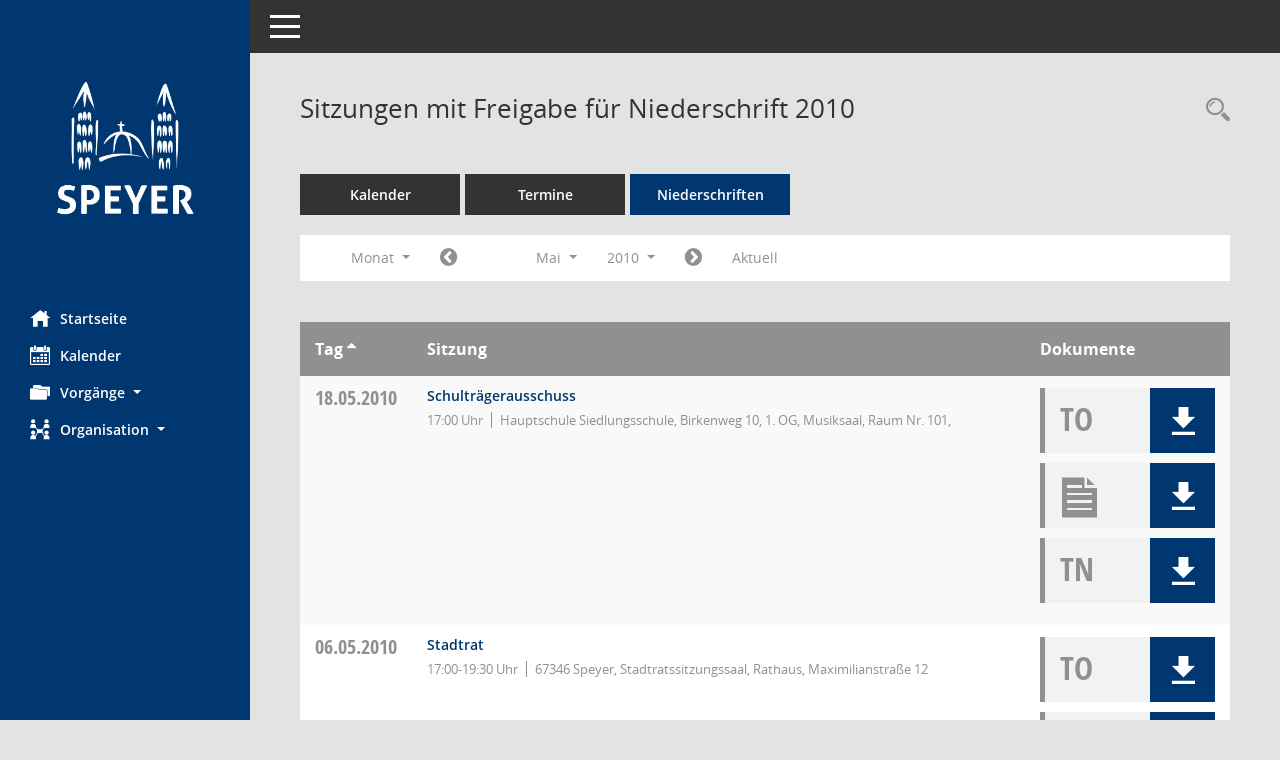

--- FILE ---
content_type: text/html; charset=UTF-8
request_url: https://buergerinfo2.speyer.de/si0046.php?__osidat=d&__cselect=278528&__cjahr=2010&__cmonat=5&__osisb=a&smccont=12&__canz=1
body_size: 35055
content:
<!DOCTYPE html><html lang="de"  x-ms-format-detection="none"><head><meta charset="utf-8"><meta http-equiv="X-UA-Compatible" content="IE=edge"><meta name="viewport" content="width=device-width, initial-scale=1"><meta name="description" content=""><meta name="author" content="Somacos GmbH & Co. KG,https://www.somacos.de, SessionNet Version 5.5.3 bi (Layout 6)"><meta name="sessionnet" content="V:050503"/><link rel="shortcut icon" href="im/browser.ico" type="image/x-icon"/><link rel="apple-touch-icon" href="im/somacos57.png" /><link rel="help" href="yhelp1.php" title="Hilfe" /><link rel="start" href="info.php" title="Startseite" /><title>SessionNet | Sitzungen mit Freigabe f&uuml;r Niederschrift 2010</title>
<script type="text/javascript">var smcGLOBAL_FUNCTION_STATUS_LOGON = 1;var smcStatus_Logon = false;</script>
<script type="text/javascript" src="yjavascript.js"></script><script type="text/javascript" src="js/shopjavascript.js"></script><meta name="format-detection" content="telephone=no, date=no, address=no, email=no" /><link href="css/styles6.css" rel="stylesheet"><link href="css/styles5_3.css" rel="stylesheet"><link href="css/styles5fct.css" rel="stylesheet"><link href="config/layout/speyer/config.css" rel="stylesheet"><link id="smcglobalprintstyles" rel="stylesheet" type="text/css" media="print" href="css/styles5print.css"><link href="css/responsive.css" rel="stylesheet" media="(max-width:767px)"><link href="css/responsive3.css" rel="stylesheet" media="(max-width:767px)"><!--[if lt IE 9]><script src="js/smchtml5shiv.min.js"></script><script src="js/smcrespond.min.js"></script><![endif]--></head><body id="smc_body" class="smc-body">
<!-- #wrapper --><div id="wrapper" class="smclayout smc_page_si0046_layout"><div id="sidebar-wrapper" role="navigation" aria-label="Hauptmenü" class="smc-nav-config smc-pr-n"><div class="logo smc-config-logo"><a  href="info.php" title="Hier gelangen Sie zur Startseite dieser Webanwendung." aria-label="Hier gelangen Sie zur Startseite dieser Webanwendung." class="smce-a-u" ><img src="config/layout/speyer/logo.png" class="img-responsive smc-img-logo" alt="Logo" /></a></div><ul id="sidebar-nav" class="nav nav-pills nav-stacked"><li class="nav-item smc-nav-online"><a  href="info.php" title="Hier gelangen Sie zur Startseite dieser Webanwendung." aria-label="Hier gelangen Sie zur Startseite dieser Webanwendung." class="smce-a-u nav-link smcmenu1 smc-ct1" ><i class="smc smc-home" aria-hidden="true"></i>Startseite</a></li> <li class="nav-item smc-nav-online"><a  href="si0040.php" title="Diese Seite enth&auml;lt eine kalendarische &Uuml;bersicht der Sitzungstermine f&uuml;r einen Monat." aria-label="Diese Seite enth&auml;lt eine kalendarische &Uuml;bersicht der Sitzungstermine f&uuml;r einen Monat." class="smce-a-u nav-link smcmenu1 smc-ct1" ><i class="smc smc-calendar" aria-hidden="true"></i>Kalender</a></li> <li class="nav-item smc-nav-online"><a id="smc_nav_group_prj" aria-expanded="false" role="button" data-toggle="collapse" aria-controls="smc_nav_group_sub_prj" href="#smc_nav_group_sub_prj"><span><i class="smc smc-folders" aria-hidden="true"></i>Vorg&auml;nge</span> <span class="caret"></span></a><ul id="smc_nav_group_sub_prj" class="nav collapse" role="menu" aria-labelledby="smc_nav_group_prj"><li class="smc-nav-link"><a  href="vo0040.php" title="Diese Seite liefert eine &Uuml;bersicht der Vorlagen, die im Sitzungsdienst verwaltet werden. Die Anzeige erfolgt gruppiert nach Zeitr&auml;umen." aria-label="Diese Seite liefert eine &Uuml;bersicht der Vorlagen, die im Sitzungsdienst verwaltet werden. Die Anzeige erfolgt gruppiert nach Zeitr&auml;umen." class="smce-a-u" >Vorlagen</a></li><li class="smc-nav-link"><a  href="vo0040.php?__zvovanr=6&__caktuell=2" title="Diese Seite liefert eine &Uuml;bersicht der Vorlagen, die im Sitzungsdienst verwaltet werden. Die Anzeige erfolgt gruppiert nach Zeitr&auml;umen." aria-label="Diese Seite liefert eine &Uuml;bersicht der Vorlagen, die im Sitzungsdienst verwaltet werden. Die Anzeige erfolgt gruppiert nach Zeitr&auml;umen." class="smce-a-u" >Schriftliche Anfragen</a></li></ul></li><li class="nav-item smc-nav-online"><a id="smc_nav_group_org" aria-expanded="false" role="button" data-toggle="collapse" aria-controls="smc_nav_group_sub_org" href="#smc_nav_group_sub_org"><span><i class="smc smc-network-connection" aria-hidden="true"></i>Organisation</span> <span class="caret"></span></a><ul id="smc_nav_group_sub_org" class="nav collapse" role="menu" aria-labelledby="smc_nav_group_org"><li class="smc-nav-link"><a  href="kp0041.php" title="Diese Seite listet die Personen, die im Sitzungsdienst als Mitglieder registriert sind, auf. Als Filter dienen neben den Anfangsbuchstaben der Nachnamen die Zeitr&auml;ume." aria-label="Diese Seite listet die Personen, die im Sitzungsdienst als Mitglieder registriert sind, auf. Als Filter dienen neben den Anfangsbuchstaben der Nachnamen die Zeitr&auml;ume." class="smce-a-u" >Mandatstr&auml;ger</a></li><li class="smc-nav-link"><a  href="gr0040.php" title="Diese Seite zeigt eine Liste der Gremien, f&uuml;r die im Sitzungsdienst Informationen verwaltet werden. Als Filter stehen die Zeitr&auml;ume zur Verf&uuml;gung." aria-label="Diese Seite zeigt eine Liste der Gremien, f&uuml;r die im Sitzungsdienst Informationen verwaltet werden. Als Filter stehen die Zeitr&auml;ume zur Verf&uuml;gung." class="smce-a-u" >Gremien</a></li></ul></li>
</ul><!-- /Sidebar ende smcnav mandatos --></div>
<div id="page-content-wrapper">
<nav id="top-bar" class="navbar navbar-inverse" aria-label="Auswahlmenü"><div id="menu-toggle" class="collapsed" title="Navigation ein- bzw. ausblenden"><span class="sr-only">Toggle navigation</span><span class="icon-bar"></span><span class="icon-bar"></span><span class="icon-bar"></span></div><ul class="nav navbar-nav navbar-right">

</ul></nav>

<div class="page-title" role="navigation" aria-label="Seitentitel und Oberes Menü"><ul class="nav nav-pills smc-nav-actions float-right smc-pr-n" aria-label="Oberes Menü"><li><a  href="recherche.php" title="Rechercheauswahl anzeigen" aria-label="Rechercheauswahl anzeigen" class="" ><i class="smc smc-magnifier" aria-hidden="true"></i><span class="sr-only">Rechercheauswahl</span></a></li></ul><h1 class="smc_h1">Sitzungen mit Freigabe f&uuml;r Niederschrift 2010</h1></div>

<div id="page-content" role="main" aria-label="Informationen">
<ul class="nav nav-tabs smcnoprint" id="smcregister" aria-label="Tab Navigation">
<li class="nav-item"><a  href="si0040.php" title="Diese Seite enth&auml;lt eine kalendarische &Uuml;bersicht der Sitzungstermine f&uuml;r einen Monat." aria-label="Diese Seite enth&auml;lt eine kalendarische &Uuml;bersicht der Sitzungstermine f&uuml;r einen Monat." class="smce-a-u nav-link" >Kalender</a></li><li class="nav-item"><a  href="si0046.php" title="Diese Seite enth&auml;lt eine kompakte &Uuml;bersicht der Sitzungstermine. Sie enth&auml;lt die M&ouml;glichkeit, verschiedene Zeitr&auml;ume f&uuml;r die Sitzungsdarstellung zu w&auml;hlen." aria-label="Diese Seite enth&auml;lt eine kompakte &Uuml;bersicht der Sitzungstermine. Sie enth&auml;lt die M&ouml;glichkeit, verschiedene Zeitr&auml;ume f&uuml;r die Sitzungsdarstellung zu w&auml;hlen." class="smce-a-u nav-link" >Termine</a></li><li class="nav-item active smc-ct1" aria-selected="true"><a  href="si0046.php?__cselect=147456&smcdatefct=q&smccont=12" title="Diese Seite enth&auml;lt eine kompakte &Uuml;bersicht der Sitzungen mit Freigabe für die Niederschrift. Sie enth&auml;lt die M&ouml;glichkeit, verschiedene Zeitr&auml;ume f&uuml;r die Sitzungsdarstellung zu w&auml;hlen." aria-label="Diese Seite enth&auml;lt eine kompakte &Uuml;bersicht der Sitzungen mit Freigabe für die Niederschrift. Sie enth&auml;lt die M&ouml;glichkeit, verschiedene Zeitr&auml;ume f&uuml;r die Sitzungsdarstellung zu w&auml;hlen." class="smce-a-u nav-link" >Niederschriften</a></li>
</ul>
<div id="smcfiltermenu" class="smcnoprint smc-filter-bar"><ul class="nav nav-pills">

<li class="nav-item dropdown xxx"><a aria-expanded="false" aria-haspopup="true" role="button" data-toggle="dropdown" class="nav-link dropdown-toggle" href="#">Monat <span class="caret"></span></a><ul class="smcfiltermenu_g8 dropdown-menu dropdown-menu-right"><a class="smce-a-u dropdown-item smcfiltermenu" href="si0046.php?__cselect=81920&__cfid=65536&__osidat=d&__cjahr=2010&__osisb=a&smccont=12&__canz=12&__cmonat=1" title="Jahr">Jahr</a><a class="smce-a-u dropdown-item smcfiltermenu" href="si0046.php?__cselect=147456&__cfid=131072&__osidat=d&__cjahr=2010&__cmonat=4&__osisb=a&smccont=12&__canz=3" title="Quartal">Quartal</a><a class="smce-a-u dropdown-item smcfiltermenuselected" href="si0046.php?__cselect=278528&__cfid=262144&__osidat=d&__cjahr=2010&__cmonat=5&__osisb=a&smccont=12&__canz=1" title="Monat">Monat</a></ul></li><li class="nav-item"><a  href="si0046.php?__cjahr=2010&__cmonat=4&__canz=1&__osidat=d&__osisb=a&smccont=12&__cselect=278528" title="Jahr: 2010 Monat: 4" aria-label="Jahr: 2010 Monat: 4" class="smce-a-u nav-link smcfiltermenuprev" ><i class="fa fa-chevron-circle-left smcfontawesome"></i></a></li>
<li class="nav-item dropdown"><a x="y" id="smce09060000000012" aria-expanded="false" aria-haspopup="true" aria-label="Monat auswählen" title="Monat auswählen" role="button" data-toggle="dropdown" class="nav-link dropdown-toggle" href="#">Mai <span class="caret"></span></a><div class="smcfiltermenumonth debug_l6_e dropdown-menu dropdown-menu-right" aria-labelledby="smce09060000000012"><a  href="si0046.php?__cjahr=2010&__cmonat=1&__canz=1&__osidat=d&__osisb=a&smccont=12&__cselect=278528" title="Jahr: 2010 Monat: 1" aria-label="Jahr: 2010 Monat: 1" class="smce-a-u dropdown-item smcfiltermenumonth debug_l6_b" >Januar</a><a  href="si0046.php?__cjahr=2010&__cmonat=2&__canz=1&__osidat=d&__osisb=a&smccont=12&__cselect=278528" title="Jahr: 2010 Monat: 2" aria-label="Jahr: 2010 Monat: 2" class="smce-a-u dropdown-item smcfiltermenumonth debug_l6_b" >Februar</a><a  href="si0046.php?__cjahr=2010&__cmonat=3&__canz=1&__osidat=d&__osisb=a&smccont=12&__cselect=278528" title="Jahr: 2010 Monat: 3" aria-label="Jahr: 2010 Monat: 3" class="smce-a-u dropdown-item smcfiltermenumonth debug_l6_b" >M&auml;rz</a><a  href="si0046.php?__cjahr=2010&__cmonat=4&__canz=1&__osidat=d&__osisb=a&smccont=12&__cselect=278528" title="Jahr: 2010 Monat: 4" aria-label="Jahr: 2010 Monat: 4" class="smce-a-u dropdown-item smcfiltermenumonth debug_l6_b" >April</a><a  href="si0046.php?__cjahr=2010&__cmonat=5&__canz=1&__osidat=d&__osisb=a&smccont=12&__cselect=278528" title="Jahr: 2010 Monat: 5" aria-label="Jahr: 2010 Monat: 5" class="smce-a-u dropdown-item smcfiltermenumonth debug_l6_b" >Mai</a><a  href="si0046.php?__cjahr=2010&__cmonat=6&__canz=1&__osidat=d&__osisb=a&smccont=12&__cselect=278528" title="Jahr: 2010 Monat: 6" aria-label="Jahr: 2010 Monat: 6" class="smce-a-u dropdown-item smcfiltermenumonth debug_l6_b" >Juni</a><a  href="si0046.php?__cjahr=2010&__cmonat=7&__canz=1&__osidat=d&__osisb=a&smccont=12&__cselect=278528" title="Jahr: 2010 Monat: 7" aria-label="Jahr: 2010 Monat: 7" class="smce-a-u dropdown-item smcfiltermenumonth debug_l6_b" >Juli</a><a  href="si0046.php?__cjahr=2010&__cmonat=8&__canz=1&__osidat=d&__osisb=a&smccont=12&__cselect=278528" title="Jahr: 2010 Monat: 8" aria-label="Jahr: 2010 Monat: 8" class="smce-a-u dropdown-item smcfiltermenumonth debug_l6_b" >August</a><a  href="si0046.php?__cjahr=2010&__cmonat=9&__canz=1&__osidat=d&__osisb=a&smccont=12&__cselect=278528" title="Jahr: 2010 Monat: 9" aria-label="Jahr: 2010 Monat: 9" class="smce-a-u dropdown-item smcfiltermenumonth debug_l6_b" >September</a><a  href="si0046.php?__cjahr=2010&__cmonat=10&__canz=1&__osidat=d&__osisb=a&smccont=12&__cselect=278528" title="Jahr: 2010 Monat: 10" aria-label="Jahr: 2010 Monat: 10" class="smce-a-u dropdown-item smcfiltermenumonth debug_l6_b" >Oktober</a><a  href="si0046.php?__cjahr=2010&__cmonat=11&__canz=1&__osidat=d&__osisb=a&smccont=12&__cselect=278528" title="Jahr: 2010 Monat: 11" aria-label="Jahr: 2010 Monat: 11" class="smce-a-u dropdown-item smcfiltermenumonth debug_l6_b" >November</a><a  href="si0046.php?__cjahr=2010&__cmonat=12&__canz=1&__osidat=d&__osisb=a&smccont=12&__cselect=278528" title="Jahr: 2010 Monat: 12" aria-label="Jahr: 2010 Monat: 12" class="smce-a-u dropdown-item smcfiltermenumonth debug_l6_b" >Dezember</a></div></li>
<li class="nav-item dropdown smc-dropdown-short"><a x="y" id="smce09060000000001" aria-expanded="false" aria-haspopup="true" aria-label="Jahr auswählen" title="Jahr auswählen" role="button" data-toggle="dropdown" class="nav-link dropdown-toggle" href="#">2010 <span class="caret"></span></a><div class="smcfiltermenuyear dropdown-menu dropdown-menu-right" aria-labelledby="smce09060000000001"><a  href="si0046.php?__cjahr=2028&__cmonat=5&__canz=1&__osidat=d&__osisb=a&smccont=12&__cselect=278528" title="Jahr: 2028 Monat: 5" aria-label="Jahr: 2028 Monat: 5" class="smce-a-u dropdown-item smcfiltermenuyear" >2028</a><a  href="si0046.php?__cjahr=2027&__cmonat=5&__canz=1&__osidat=d&__osisb=a&smccont=12&__cselect=278528" title="Jahr: 2027 Monat: 5" aria-label="Jahr: 2027 Monat: 5" class="smce-a-u dropdown-item smcfiltermenuyear" >2027</a><a  href="si0046.php?__cjahr=2026&__cmonat=5&__canz=1&__osidat=d&__osisb=a&smccont=12&__cselect=278528" title="Jahr: 2026 Monat: 5" aria-label="Jahr: 2026 Monat: 5" class="smce-a-u dropdown-item smcfiltermenuyear smcfiltermenuyearnow" >2026</a><a  href="si0046.php?__cjahr=2025&__cmonat=5&__canz=1&__osidat=d&__osisb=a&smccont=12&__cselect=278528" title="Jahr: 2025 Monat: 5" aria-label="Jahr: 2025 Monat: 5" class="smce-a-u dropdown-item smcfiltermenuyear" >2025</a><a  href="si0046.php?__cjahr=2024&__cmonat=5&__canz=1&__osidat=d&__osisb=a&smccont=12&__cselect=278528" title="Jahr: 2024 Monat: 5" aria-label="Jahr: 2024 Monat: 5" class="smce-a-u dropdown-item smcfiltermenuyear" >2024</a><a  href="si0046.php?__cjahr=2023&__cmonat=5&__canz=1&__osidat=d&__osisb=a&smccont=12&__cselect=278528" title="Jahr: 2023 Monat: 5" aria-label="Jahr: 2023 Monat: 5" class="smce-a-u dropdown-item smcfiltermenuyear" >2023</a><a  href="si0046.php?__cjahr=2022&__cmonat=5&__canz=1&__osidat=d&__osisb=a&smccont=12&__cselect=278528" title="Jahr: 2022 Monat: 5" aria-label="Jahr: 2022 Monat: 5" class="smce-a-u dropdown-item smcfiltermenuyear" >2022</a><a  href="si0046.php?__cjahr=2021&__cmonat=5&__canz=1&__osidat=d&__osisb=a&smccont=12&__cselect=278528" title="Jahr: 2021 Monat: 5" aria-label="Jahr: 2021 Monat: 5" class="smce-a-u dropdown-item smcfiltermenuyear" >2021</a><a  href="si0046.php?__cjahr=2020&__cmonat=5&__canz=1&__osidat=d&__osisb=a&smccont=12&__cselect=278528" title="Jahr: 2020 Monat: 5" aria-label="Jahr: 2020 Monat: 5" class="smce-a-u dropdown-item smcfiltermenuyear" >2020</a><a  href="si0046.php?__cjahr=2019&__cmonat=5&__canz=1&__osidat=d&__osisb=a&smccont=12&__cselect=278528" title="Jahr: 2019 Monat: 5" aria-label="Jahr: 2019 Monat: 5" class="smce-a-u dropdown-item smcfiltermenuyear" >2019</a><a  href="si0046.php?__cjahr=2018&__cmonat=5&__canz=1&__osidat=d&__osisb=a&smccont=12&__cselect=278528" title="Jahr: 2018 Monat: 5" aria-label="Jahr: 2018 Monat: 5" class="smce-a-u dropdown-item smcfiltermenuyear" >2018</a><a  href="si0046.php?__cjahr=2017&__cmonat=5&__canz=1&__osidat=d&__osisb=a&smccont=12&__cselect=278528" title="Jahr: 2017 Monat: 5" aria-label="Jahr: 2017 Monat: 5" class="smce-a-u dropdown-item smcfiltermenuyear" >2017</a><a  href="si0046.php?__cjahr=2016&__cmonat=5&__canz=1&__osidat=d&__osisb=a&smccont=12&__cselect=278528" title="Jahr: 2016 Monat: 5" aria-label="Jahr: 2016 Monat: 5" class="smce-a-u dropdown-item smcfiltermenuyear" >2016</a><a  href="si0046.php?__cjahr=2015&__cmonat=5&__canz=1&__osidat=d&__osisb=a&smccont=12&__cselect=278528" title="Jahr: 2015 Monat: 5" aria-label="Jahr: 2015 Monat: 5" class="smce-a-u dropdown-item smcfiltermenuyear" >2015</a><a  href="si0046.php?__cjahr=2014&__cmonat=5&__canz=1&__osidat=d&__osisb=a&smccont=12&__cselect=278528" title="Jahr: 2014 Monat: 5" aria-label="Jahr: 2014 Monat: 5" class="smce-a-u dropdown-item smcfiltermenuyear" >2014</a><a  href="si0046.php?__cjahr=2013&__cmonat=5&__canz=1&__osidat=d&__osisb=a&smccont=12&__cselect=278528" title="Jahr: 2013 Monat: 5" aria-label="Jahr: 2013 Monat: 5" class="smce-a-u dropdown-item smcfiltermenuyear" >2013</a><a  href="si0046.php?__cjahr=2012&__cmonat=5&__canz=1&__osidat=d&__osisb=a&smccont=12&__cselect=278528" title="Jahr: 2012 Monat: 5" aria-label="Jahr: 2012 Monat: 5" class="smce-a-u dropdown-item smcfiltermenuyear" >2012</a><a  href="si0046.php?__cjahr=2011&__cmonat=5&__canz=1&__osidat=d&__osisb=a&smccont=12&__cselect=278528" title="Jahr: 2011 Monat: 5" aria-label="Jahr: 2011 Monat: 5" class="smce-a-u dropdown-item smcfiltermenuyear" >2011</a><a  href="si0046.php?__cjahr=2010&__cmonat=5&__canz=1&__osidat=d&__osisb=a&smccont=12&__cselect=278528" title="Jahr: 2010 Monat: 5" aria-label="Jahr: 2010 Monat: 5" class="smce-a-u dropdown-item smcfiltermenuyear smcfiltermenuselected" >2010</a><a  href="si0046.php?__cjahr=2009&__cmonat=5&__canz=1&__osidat=d&__osisb=a&smccont=12&__cselect=278528" title="Jahr: 2009 Monat: 5" aria-label="Jahr: 2009 Monat: 5" class="smce-a-u dropdown-item smcfiltermenuyear" >2009</a><a  href="si0046.php?__cjahr=2008&__cmonat=5&__canz=1&__osidat=d&__osisb=a&smccont=12&__cselect=278528" title="Jahr: 2008 Monat: 5" aria-label="Jahr: 2008 Monat: 5" class="smce-a-u dropdown-item smcfiltermenuyear" >2008</a><a  href="si0046.php?__cjahr=2007&__cmonat=5&__canz=1&__osidat=d&__osisb=a&smccont=12&__cselect=278528" title="Jahr: 2007 Monat: 5" aria-label="Jahr: 2007 Monat: 5" class="smce-a-u dropdown-item smcfiltermenuyear" >2007</a><a  href="si0046.php?__cjahr=2006&__cmonat=5&__canz=1&__osidat=d&__osisb=a&smccont=12&__cselect=278528" title="Jahr: 2006 Monat: 5" aria-label="Jahr: 2006 Monat: 5" class="smce-a-u dropdown-item smcfiltermenuyear" >2006</a><a  href="si0046.php?__cjahr=2005&__cmonat=5&__canz=1&__osidat=d&__osisb=a&smccont=12&__cselect=278528" title="Jahr: 2005 Monat: 5" aria-label="Jahr: 2005 Monat: 5" class="smce-a-u dropdown-item smcfiltermenuyear" >2005</a><a  href="si0046.php?__cjahr=2004&__cmonat=5&__canz=1&__osidat=d&__osisb=a&smccont=12&__cselect=278528" title="Jahr: 2004 Monat: 5" aria-label="Jahr: 2004 Monat: 5" class="smce-a-u dropdown-item smcfiltermenuyear" >2004</a><a  href="si0046.php?__cjahr=2003&__cmonat=5&__canz=1&__osidat=d&__osisb=a&smccont=12&__cselect=278528" title="Jahr: 2003 Monat: 5" aria-label="Jahr: 2003 Monat: 5" class="smce-a-u dropdown-item smcfiltermenuyear" >2003</a><a  href="si0046.php?__cjahr=2002&__cmonat=5&__canz=1&__osidat=d&__osisb=a&smccont=12&__cselect=278528" title="Jahr: 2002 Monat: 5" aria-label="Jahr: 2002 Monat: 5" class="smce-a-u dropdown-item smcfiltermenuyear" >2002</a><a  href="si0046.php?__cjahr=2001&__cmonat=5&__canz=1&__osidat=d&__osisb=a&smccont=12&__cselect=278528" title="Jahr: 2001 Monat: 5" aria-label="Jahr: 2001 Monat: 5" class="smce-a-u dropdown-item smcfiltermenuyear" >2001</a><a  href="si0046.php?__cjahr=2000&__cmonat=5&__canz=1&__osidat=d&__osisb=a&smccont=12&__cselect=278528" title="Jahr: 2000 Monat: 5" aria-label="Jahr: 2000 Monat: 5" class="smce-a-u dropdown-item smcfiltermenuyear" >2000</a></div></li>
<li class="nav-item"><a  href="si0046.php?__cjahr=2010&__cmonat=6&__canz=1&__osidat=d&__osisb=a&smccont=12&__cselect=278528" title="Jahr: 2010 Monat: 6" aria-label="Jahr: 2010 Monat: 6" class="smce-a-u nav-link smcfiltermenunext debug_l6_13" ><i class="fa fa-chevron-circle-right smcfontawesome"></i></a></li><li class="nav-item"><a  href="si0046.php?__cjahr=2026&__cmonat=1&__canz=1&__osidat=d&__osisb=a&smccont=12&__cselect=278528" title="Monat: Aktuell" aria-label="Monat: Aktuell" class="smce-a-u nav-link smcfiltermenunow smcdebugnow3" >Aktuell</a></li>
</ul>
</div>
<br />
<!-- table-responsive --><table id="smc_page_si0046_contenttable1" class="table table-striped smc-table smc-table-striped smc-table-responsive smctablesitzungen">
<thead class="smc-t-r-l"><tr><th class="sidat_tag">Tag&nbsp;<span class="smc-pr-n"><a  href="si0046.php?__osidat=a&__cselect=278528&__cjahr=2010&__cmonat=5&__osisb=a&smccont=12&__canz=1" title="Sortieren: nach Tag aufsteigend" aria-label="Sortieren: nach Tag aufsteigend" class="smce-a-u" ><i class="fa fa-sort-asc" aria-hidden="true"></i></a></span></th><th class="silink">Sitzung</th><th class="sidocs">Dokumente</th>
</tr><!-- /tr-responsive --></thead>
<tbody>
<tr class="smc-t-r-l"><td data-label="&nbsp;" class="smc-t-cl991 sidat_tag"><a title="Dienstag" class="weekday smc-1x "><span class="smc-weekday-short smc-text-inline-991">Di&nbsp;</span>18.05.2010</a></td><td data-label="Sitzung" class="smc-t-cl991 silink"><div class="smc-el-h "><a  href="si0057.php?__ksinr=365" title="Details anzeigen: Schulträgerausschuss 18.05.2010" aria-label="Details anzeigen: Schulträgerausschuss 18.05.2010" class="smce-a-u smc-link-normal smc_doc smc_datatype_si" >Schulträgerausschuss</a></div><ul class="list-inline smc-detail-list"><li class="list-inline-item">17:00&nbsp;Uhr</li><li class="list-inline-item">Hauptschule Siedlungsschule, Birkenweg 10, 1. OG, Musiksaal, Raum Nr. 101,</li></ul></td><td class="smc-t-cl991 sidocs"><div class="smc-dg-c-3-12 smc-documents smce-do-1 smc-pr-nsmc-doc-dakurz-box smc-doc-size-1 flex-column">
<div id="smcy00090000013551" class="col-lg-12 smc-d-el"><div id="smcb00090000013551" class="smc-xxdat smc-default default smc-box-type-1 smc-dg-b1"><div class="smc smc-doc-icon"><i class="smc smc-doc-dakurz smc-doc-dakurz-1 smc-doc-symbol  smc_field_danr_7" aria-hidden="true">TO</i></div><div class="smc-doc-content smcc-s1-n smce-m-1"><div id="smcg00090000013551"  class="smc-action-group smc-action-group-lg ml-auto" role="group"><a  href="getfile.php?id=13551&type=do" title="Dokument Download Dateityp: pdf" aria-label="Dokument Download Dateityp: pdf" role="button" class="btn btn-blue" id="smcs00090000013551" ><i role="button" class="smc smc-download" aria-hidden="true"></i></a></div><div class="smc-el-h smc-text-block-991 smc-t-r991"><a  href="getfile.php?id=13551&type=do" title="Dokument Download Dateityp: pdf" aria-label="Dokument Download Dateityp: pdf" class="smce-a-u smc-text-block-991 smc-t-r991" >Tagesordnung</a></div></div></div>
</div>
<div id="smcy00090000013790" class="col-lg-12 smc-d-el"><div id="smcb00090000013790" class="smc-xxdat smc-default default smc-box-type-1 smc-dg-b1"><div class="smc smc-doc-icon"><i class="smc smc-document" aria-hidden="true"></i></div><div class="smc-doc-content smcc-s1-n smce-m-1"><div id="smcg00090000013790"  class="smc-action-group smc-action-group-lg ml-auto" role="group"><a  href="getfile.php?id=13790&type=do" title="Dokument Download Dateityp: pdf" aria-label="Dokument Download Dateityp: pdf" role="button" class="btn btn-blue" id="smcs00090000013790" ><i role="button" class="smc smc-download" aria-hidden="true"></i></a></div><div class="smc-el-h smc-text-block-991 smc-t-r991"><a  href="getfile.php?id=13790&type=do" title="Dokument Download Dateityp: pdf" aria-label="Dokument Download Dateityp: pdf" class="smce-a-u smc-text-block-991 smc-t-r991" >Niederschrift Zwischenblätter</a></div></div></div>
</div>
<div id="smcy00090000013875" class="col-lg-12 smc-d-el"><div id="smcb00090000013875" class="smc-xxdat smc-default default smc-box-type-1 smc-dg-b1"><div class="smc smc-doc-icon"><i class="smc smc-doc-dakurz smc-doc-dakurz-1 smc-doc-symbol  smc_field_danr_8" aria-hidden="true">TN</i></div><div class="smc-doc-content smcc-s1-n smce-m-1"><div id="smcg00090000013875"  class="smc-action-group smc-action-group-lg ml-auto" role="group"><a  href="getfile.php?id=13875&type=do" title="Dokument Download Dateityp: pdf" aria-label="Dokument Download Dateityp: pdf" role="button" class="btn btn-blue" id="smcs00090000013875" ><i role="button" class="smc smc-download" aria-hidden="true"></i></a></div><div class="smc-el-h smc-text-block-991 smc-t-r991"><a  href="getfile.php?id=13875&type=do" title="Dokument Download Dateityp: pdf" aria-label="Dokument Download Dateityp: pdf" class="smce-a-u smc-text-block-991 smc-t-r991" >Teilniederschrift öffentlich</a></div></div></div>
</div>
<!--SMCPHDOCFCT--></div></td>
</tr>
<tr class="smc-t-r-l"><td data-label="&nbsp;" class="smc-t-cl991 sidat_tag"><a title="Donnerstag" class="weekday smc-1x "><span class="smc-weekday-short smc-text-inline-991">Do&nbsp;</span>06.05.2010</a></td><td data-label="Sitzung" class="smc-t-cl991 silink"><div class="smc-el-h "><a  href="si0057.php?__ksinr=358" title="Details anzeigen: Stadtrat 06.05.2010" aria-label="Details anzeigen: Stadtrat 06.05.2010" class="smce-a-u smc-link-normal smc_doc smc_datatype_si" >Stadtrat</a></div><ul class="list-inline smc-detail-list"><li class="list-inline-item">17:00-19:30&nbsp;Uhr</li><li class="list-inline-item">67346 Speyer,  Stadtratssitzungssaal, Rathaus, Maximilianstraße 12</li></ul></td><td class="smc-t-cl991 sidocs"><div class="smc-dg-c-3-12 smc-documents smce-do-1 smc-pr-nsmc-doc-dakurz-box smc-doc-size-1 flex-column">
<div id="smcy00090000013466" class="col-lg-12 smc-d-el"><div id="smcb00090000013466" class="smc-xxdat smc-default default smc-box-type-1 smc-dg-b1"><div class="smc smc-doc-icon"><i class="smc smc-doc-dakurz smc-doc-dakurz-1 smc-doc-symbol  smc_field_danr_7" aria-hidden="true">TO</i></div><div class="smc-doc-content smcc-s1-n smce-m-1"><div id="smcg00090000013466"  class="smc-action-group smc-action-group-lg ml-auto" role="group"><a  href="getfile.php?id=13466&type=do" title="Dokument Download Dateityp: pdf" aria-label="Dokument Download Dateityp: pdf" role="button" class="btn btn-blue" id="smcs00090000013466" ><i role="button" class="smc smc-download" aria-hidden="true"></i></a></div><div class="smc-el-h smc-text-block-991 smc-t-r991"><a  href="getfile.php?id=13466&type=do" title="Dokument Download Dateityp: pdf" aria-label="Dokument Download Dateityp: pdf" class="smce-a-u smc-text-block-991 smc-t-r991" >Tagesordnung öffentlich</a></div></div></div>
</div>
<div id="smcy00090000013556" class="col-lg-12 smc-d-el"><div id="smcb00090000013556" class="smc-xxdat smc-default default smc-box-type-1 smc-dg-b1"><div class="smc smc-doc-icon"><i class="smc smc-document" aria-hidden="true"></i></div><div class="smc-doc-content smcc-s1-n smce-m-1"><div id="smcg00090000013556"  class="smc-action-group smc-action-group-lg ml-auto" role="group"><a  href="getfile.php?id=13556&type=do" title="Dokument Download Dateityp: pdf" aria-label="Dokument Download Dateityp: pdf" role="button" class="btn btn-blue" id="smcs00090000013556" ><i role="button" class="smc smc-download" aria-hidden="true"></i></a></div><div class="smc-el-h smc-text-block-991 smc-t-r991"><a  href="getfile.php?id=13556&type=do" title="Dokument Download Dateityp: pdf" aria-label="Dokument Download Dateityp: pdf" class="smce-a-u smc-text-block-991 smc-t-r991" >Anwesenheitsliste</a></div></div></div>
</div>
<div id="smcy00090000013948" class="col-lg-12 smc-d-el"><div id="smcb00090000013948" class="smc-xxdat smc-default default smc-box-type-1 smc-dg-b1"><div class="smc smc-doc-icon"><i class="smc smc-doc-dakurz smc-doc-dakurz-1 smc-doc-symbol  smc_field_danr_8" aria-hidden="true">TN</i></div><div class="smc-doc-content smcc-s1-n smce-m-1"><div id="smcg00090000013948"  class="smc-action-group smc-action-group-lg ml-auto" role="group"><a  href="getfile.php?id=13948&type=do" title="Dokument Download Dateityp: pdf" aria-label="Dokument Download Dateityp: pdf" role="button" class="btn btn-blue" id="smcs00090000013948" ><i role="button" class="smc smc-download" aria-hidden="true"></i></a></div><div class="smc-el-h smc-text-block-991 smc-t-r991"><a  href="getfile.php?id=13948&type=do" title="Dokument Download Dateityp: pdf" aria-label="Dokument Download Dateityp: pdf" class="smce-a-u smc-text-block-991 smc-t-r991" >Teilniederschrift öffentlich</a></div></div></div>
</div>
<!--SMCPHDOCFCT--></div></td>
</tr>
<tr class="smc-t-r-l"><td data-label="&nbsp;" class="smc-t-cl991 sidat_tag"><a title="Dienstag" class="weekday smc-1x "><span class="smc-weekday-short smc-text-inline-991">Di&nbsp;</span>04.05.2010</a></td><td data-label="Sitzung" class="smc-t-cl991 silink"><div class="smc-el-h "><a  href="si0057.php?__ksinr=364" title="Details anzeigen: Kulturausschuss 04.05.2010" aria-label="Details anzeigen: Kulturausschuss 04.05.2010" class="smce-a-u smc-link-normal smc_doc smc_datatype_si" >Kulturausschuss</a></div><ul class="list-inline smc-detail-list"><li class="list-inline-item">17:00-17:50&nbsp;Uhr</li><li class="list-inline-item">67346 Speyer,  Vortragssaal der Villa Ecarius, Bahnhofstraße 54, 67346 Speyer</li></ul></td><td class="smc-t-cl991 sidocs"><div class="smc-dg-c-3-12 smc-documents smce-do-1 smc-pr-nsmc-doc-dakurz-box smc-doc-size-1 flex-column">
<div id="smcy00090000013305" class="col-lg-12 smc-d-el"><div id="smcb00090000013305" class="smc-xxdat smc-default default smc-box-type-1 smc-dg-b1"><div class="smc smc-doc-icon"><i class="smc smc-doc-dakurz smc-doc-dakurz-1 smc-doc-symbol  smc_field_danr_7" aria-hidden="true">TO</i></div><div class="smc-doc-content smcc-s1-n smce-m-1"><div id="smcg00090000013305"  class="smc-action-group smc-action-group-lg ml-auto" role="group"><a  href="getfile.php?id=13305&type=do" title="Dokument Download Dateityp: pdf" aria-label="Dokument Download Dateityp: pdf" role="button" class="btn btn-blue" id="smcs00090000013305" ><i role="button" class="smc smc-download" aria-hidden="true"></i></a></div><div class="smc-el-h smc-text-block-991 smc-t-r991"><a  href="getfile.php?id=13305&type=do" title="Dokument Download Dateityp: pdf" aria-label="Dokument Download Dateityp: pdf" class="smce-a-u smc-text-block-991 smc-t-r991" >Tagesordnung</a></div></div></div>
</div>
<div id="smcy00090000013414" class="col-lg-12 smc-d-el"><div id="smcb00090000013414" class="smc-xxdat smc-default default smc-box-type-1 smc-dg-b1"><div class="smc smc-doc-icon"><i class="smc smc-document" aria-hidden="true"></i></div><div class="smc-doc-content smcc-s1-n smce-m-1"><div id="smcg00090000013414"  class="smc-action-group smc-action-group-lg ml-auto" role="group"><a  href="getfile.php?id=13414&type=do" title="Dokument Download Dateityp: pdf" aria-label="Dokument Download Dateityp: pdf" role="button" class="btn btn-blue" id="smcs00090000013414" ><i role="button" class="smc smc-download" aria-hidden="true"></i></a></div><div class="smc-el-h smc-text-block-991 smc-t-r991"><a  href="getfile.php?id=13414&type=do" title="Dokument Download Dateityp: pdf" aria-label="Dokument Download Dateityp: pdf" class="smce-a-u smc-text-block-991 smc-t-r991" >Anwesenheitsliste</a></div></div></div>
</div>
<div id="smcy00090000013578" class="col-lg-12 smc-d-el"><div id="smcb00090000013578" class="smc-xxdat smc-default default smc-box-type-1 smc-dg-b1"><div class="smc smc-doc-icon"><i class="smc smc-doc-dakurz smc-doc-dakurz-1 smc-doc-symbol  smc_field_danr_8" aria-hidden="true">TN</i></div><div class="smc-doc-content smcc-s1-n smce-m-1"><div id="smcg00090000013578"  class="smc-action-group smc-action-group-lg ml-auto" role="group"><a  href="getfile.php?id=13578&type=do" title="Dokument Download Dateityp: pdf" aria-label="Dokument Download Dateityp: pdf" role="button" class="btn btn-blue" id="smcs00090000013578" ><i role="button" class="smc smc-download" aria-hidden="true"></i></a></div><div class="smc-el-h smc-text-block-991 smc-t-r991"><a  href="getfile.php?id=13578&type=do" title="Dokument Download Dateityp: pdf" aria-label="Dokument Download Dateityp: pdf" class="smce-a-u smc-text-block-991 smc-t-r991" >Teilniederschrift</a></div></div></div>
</div>
<div id="smcy00090000013579" class="col-lg-12 smc-d-el"><div id="smcb00090000013579" class="smc-xxdat smc-default default smc-box-type-1 smc-dg-b1"><div class="smc smc-doc-icon"><i class="smc smc-document" aria-hidden="true"></i></div><div class="smc-doc-content smcc-s1-n smce-m-1"><div id="smcg00090000013579"  class="smc-action-group smc-action-group-lg ml-auto" role="group"><a  href="getfile.php?id=13579&type=do" title="Dokument Download Dateityp: pdf" aria-label="Dokument Download Dateityp: pdf" role="button" class="btn btn-blue" id="smcs00090000013579" ><i role="button" class="smc smc-download" aria-hidden="true"></i></a></div><div class="smc-el-h smc-text-block-991 smc-t-r991"><a  href="getfile.php?id=13579&type=do" title="Dokument Download Dateityp: pdf" aria-label="Dokument Download Dateityp: pdf" class="smce-a-u smc-text-block-991 smc-t-r991" >Niederschrift Zwischenblätter</a></div></div></div>
</div>
<!--SMCPHDOCFCT--></div></td>
</tr>
</tbody>
</table><!-- /table-responsive -->

</div><!-- /page-content-1 -->
</div><!-- /page-content-wrapper -->
<footer aria-label="Fusszeile mit Seiteninformationen"><div class="d-flex justify-content-between"><div id="smcmenubottom" title="Diese Men&uuml;leiste enth&auml;lt Funktionen f&uuml;r die Steuerung der aktuellen Seite."><ul class="list-inline"><li class="list-inline-item"><i class="fa fa-database" aria-hidden="true"></i>&nbsp;3&nbsp;S&auml;tze</li><li><i class="fa fa-clock-o" aria-hidden="true"></i>&nbsp;Letzte &Auml;nderung:&nbsp;22.01.2026 06:02:59</li></ul></div><div id="smcsomacosinfo" class="text-right"><span lang="en">Software: </span><a href="https://somacos.de/loesungen/sitzungsmanagement/session/" class="smc-link-normal" target="_blank" title="Zum Hersteller dieser Sitzungsdienst-Software: Somacos GmbH &amp; Co. KG - in einem neuen Browserfenster">Sitzungsdienst <span lang="en">Session</span><span class="sr-only">(Wird in neuem Fenster geöffnet)</span></a></div></div></footer>
</div><!-- /wrapper -->
<script type="text/javascript" src="js/smcjquery_min.js?v=3.5.1"></script>
<script type="text/javascript" src="js/smcpopper_min.js"></script>
<script type="text/javascript" src="js/smcbootstrap.bundle.min.js"></script>
<script type="text/javascript" src="js/smcmvc1.js"></script>		<!-- Menu Toggle Script -->
		<script>
		//Menu Toggle Script Variante "Nav bei < 991 dynamisch" (2):
		$("#menu-toggle").click(function (e) {
			    e.preventDefault();
			    //alert('toggled');
			    $("#wrapper").toggleClass("toggled");
		});
			    document.addEventListener('DOMContentLoaded', function () {
				        $(window).on('resize', updateToggle);
				        updateToggle();
			    });
		    function updateToggle() {
			        if ($(window).width() < 991) {
				            $('#wrapper').addClass('toggled');
			        }
		    }
		    function runToggle() {
			        //Einklappen erzwingen:
			        //alert('runtoggle 2');
			        $('#wrapper').addClass('toggled');
		    }
		</script>

<script type="text/javascript">
function smcGlobalGKI2(){return '672751775';}function smcGlobalSMCLAYOUT(){return 'wrapper';}function smcGlobal_AJAX_KEINRECHT(){return 'ajax.0';}function smcGlobalDebug(){return false;}function smcGlobal_HB(){return 'https://ratsinfo.speyer.de';}
</script>
</body></html>